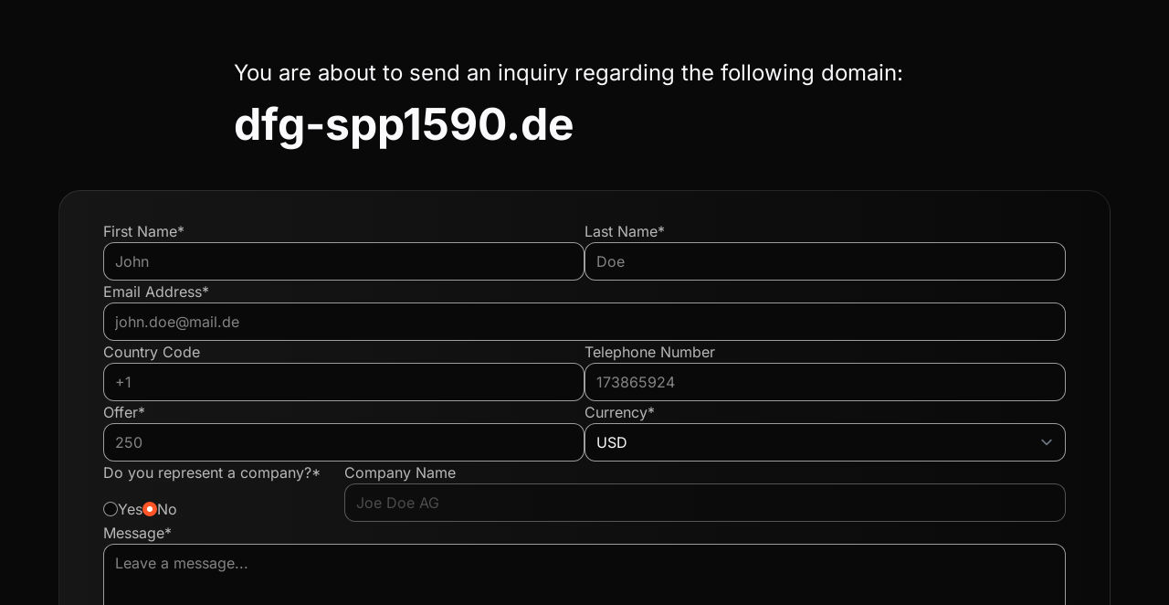

--- FILE ---
content_type: text/html; charset=UTF-8
request_url: https://www.mydomaincontact.com/index.php?domain_name=dfg-spp1590.de
body_size: 3493
content:
<!DOCTYPE html>
<html lang="en">
    <head>
        <meta charset="utf-8">
        <meta name="viewport" content="width=device-width, initial-scale=1.0">
        <link rel="icon" type="image/svg+xml" href="icon.svg">
        <title>You are about to send an inquiry regarding the following domain: dfg-spp1590.de</title>
        <link rel="preload" as="style" href="https://www.mydomaincontact.com/build/assets/app-C0jEDJAF.css" /><link rel="modulepreload" href="https://www.mydomaincontact.com/build/assets/app-C1-XIpUa.js" /><link rel="stylesheet" href="https://www.mydomaincontact.com/build/assets/app-C0jEDJAF.css" data-navigate-track="reload" /><script type="module" src="https://www.mydomaincontact.com/build/assets/app-C1-XIpUa.js" data-navigate-track="reload"></script>        <script src="https://challenges.cloudflare.com/turnstile/v0/api.js" async defer></script>
    <!-- Livewire Styles --><style >[wire\:loading][wire\:loading], [wire\:loading\.delay][wire\:loading\.delay], [wire\:loading\.inline-block][wire\:loading\.inline-block], [wire\:loading\.inline][wire\:loading\.inline], [wire\:loading\.block][wire\:loading\.block], [wire\:loading\.flex][wire\:loading\.flex], [wire\:loading\.table][wire\:loading\.table], [wire\:loading\.grid][wire\:loading\.grid], [wire\:loading\.inline-flex][wire\:loading\.inline-flex] {display: none;}[wire\:loading\.delay\.none][wire\:loading\.delay\.none], [wire\:loading\.delay\.shortest][wire\:loading\.delay\.shortest], [wire\:loading\.delay\.shorter][wire\:loading\.delay\.shorter], [wire\:loading\.delay\.short][wire\:loading\.delay\.short], [wire\:loading\.delay\.default][wire\:loading\.delay\.default], [wire\:loading\.delay\.long][wire\:loading\.delay\.long], [wire\:loading\.delay\.longer][wire\:loading\.delay\.longer], [wire\:loading\.delay\.longest][wire\:loading\.delay\.longest] {display: none;}[wire\:offline][wire\:offline] {display: none;}[wire\:dirty]:not(textarea):not(input):not(select) {display: none;}:root {--livewire-progress-bar-color: #2299dd;}[x-cloak] {display: none !important;}</style>
</head>
    <body class="flex flex-col min-h-screen">
        <div class="flex flex-grow justify-center items-center">
            <main wire:snapshot="{&quot;data&quot;:{&quot;form&quot;:[{&quot;domain&quot;:&quot;dfg-spp1590.de&quot;,&quot;firstname&quot;:&quot;&quot;,&quot;lastname&quot;:&quot;&quot;,&quot;email&quot;:&quot;&quot;,&quot;countryCode&quot;:&quot;&quot;,&quot;phone&quot;:&quot;&quot;,&quot;amount&quot;:null,&quot;currency&quot;:&quot;USD&quot;,&quot;isCompany&quot;:false,&quot;companyName&quot;:&quot;&quot;,&quot;message&quot;:&quot;&quot;,&quot;turnstileResponse&quot;:&quot;&quot;,&quot;termsAccepted&quot;:false,&quot;requiresAmount&quot;:true,&quot;minAmount&quot;:200},{&quot;class&quot;:&quot;Offerform\\Livewire\\Forms\\OfferForm&quot;,&quot;s&quot;:&quot;form&quot;}],&quot;domainDetail&quot;:[{&quot;forSaleType&quot;:&quot;contact&quot;,&quot;requiresAmount&quot;:true,&quot;minOffer&quot;:200,&quot;currency&quot;:&quot;USD&quot;},{&quot;s&quot;:&quot;offerDomainDetail&quot;}],&quot;submitLocked&quot;:false,&quot;alertTitle&quot;:null,&quot;alertMessage&quot;:&quot;&quot;,&quot;alertType&quot;:null},&quot;memo&quot;:{&quot;id&quot;:&quot;afvX232HANGpf7R6eSGS&quot;,&quot;name&quot;:&quot;create-offer&quot;,&quot;path&quot;:&quot;\/&quot;,&quot;method&quot;:&quot;GET&quot;,&quot;children&quot;:[],&quot;scripts&quot;:[],&quot;assets&quot;:[],&quot;errors&quot;:[],&quot;locale&quot;:&quot;en&quot;},&quot;checksum&quot;:&quot;f74db859e8e2e716dba6575b7f26b264a4eae7a8c4f27e272672a406bc52130c&quot;}" wire:effects="{&quot;listeners&quot;:[&quot;alert-dismissed&quot;,&quot;handleBrowserBack&quot;]}" wire:id="afvX232HANGpf7R6eSGS" class="container mx-auto">
    <!--[if BLOCK]><![endif]--><!--[if ENDBLOCK]><![endif]-->

    <div class="flex justify-center mx-8 my-12">
        <div class="w-full max-w-3xl break-words">
            <h2>You are about to send an inquiry regarding the following domain:</h2>
            <h1>dfg-spp1590.de</h1>
        </div>
    </div>

    <form class="form-container" novalidate wire:submit="save">
        <div class="form-group">
            <div class="form-item">
                <label class="form-label " for="firstname">
                    First Name*
                </label>
                <input
                    class="form-input "
                    type="text"
                    name="firstname"
                    id="firstname"
                    placeholder="John"
                    wire:model="form.firstname"
                                    />
                <!--[if BLOCK]><![endif]--><!--[if ENDBLOCK]><![endif]-->
            </div>
            <div class="form-item">
                <label class="form-label " for="lastname">
                    Last Name*
                </label>
                <input
                    class="form-input "
                    type="text"
                    name="lastname"
                    id="lastname"
                    placeholder="Doe"
                    wire:model="form.lastname"
                                    />
                <!--[if BLOCK]><![endif]--><!--[if ENDBLOCK]><![endif]-->
            </div>
        </div>

        <div class="form-group">
            <div class="form-item">
                <label class="form-label " for="email">
                    Email Address*
                </label>
                <input
                    class="form-input "
                    type="email"
                    name="email"
                    id="email"
                    placeholder="john.doe@mail.de"
                    wire:model="form.email"
                                    />
                <!--[if BLOCK]><![endif]--><!--[if ENDBLOCK]><![endif]-->
            </div>
        </div>

        <div class="form-group">
            <div class="form-item">
                <label class="form-label " for="countryCode">
                    Country Code
                </label>
                <input
                    class="form-input "
                    type="text"
                    name="countryCode"
                    id="countryCode"
                    placeholder="+1"
                    wire:model="form.countryCode"
                                    />
                <!--[if BLOCK]><![endif]--><!--[if ENDBLOCK]><![endif]-->
            </div>
            <div class="form-item">
                <label class="form-label " for="phone">
                    Telephone Number
                </label>
                <input
                    class="form-input "
                    type="text"
                    name="phone"
                    id="phone"
                    placeholder="173865924"
                    wire:model="form.phone"
                                    />
                <!--[if BLOCK]><![endif]--><!--[if ENDBLOCK]><![endif]-->
            </div>
        </div>

        <!--[if BLOCK]><![endif]-->            <div class="form-group">
                <div class="form-item">
                    <label class="form-label " for="amount">
                        Offer*
                    </label>
                    <input
                        class="form-input "
                        type="number"
                        step="1"
                        min="0"
                        max="9"
                        name="amount"
                        id="amount"
                        placeholder="250"
                        wire:model="form.amount"
                                            />
                    <!--[if BLOCK]><![endif]--><!--[if ENDBLOCK]><![endif]-->
                </div>
                <div class="form-item">
                    <label class="form-label " for="currency">
                        Currency*
                    </label>
                    <select
                        class="form-input "
                        name="currency" id="currency"
                        wire:model="form.currency"
                                            >
                        <option value="USD"  selected >USD</option>
                        <option value="EUR" >EUR</option>
                    </select>
                    <!--[if BLOCK]><![endif]--><!--[if ENDBLOCK]><![endif]-->
                </div>
            </div>
        <!--[if ENDBLOCK]><![endif]-->

        <div class="form-group">
            <div class="form-item lg:basis-1/4">
                <label class="form-label">
                    Do you represent a company?*
                    <div class="flex gap-12 mt-4">
                        <div class="inline-flex gap-3 items-center">
                            <input
                                class="radio radio-primary "
                                type="radio"
                                name="isCompany"
                                id="isCompany"
                                value="true"
                                wire:model="form.isCompany"
                                wire:change="setIsCompany(true)"
                                                            >
                            <label class="cursor-pointer " for="isCompany">
                                Yes
                            </label>
                        </div>
                        <div class="inline-flex gap-3 items-center">
                            <input
                                class="radio radio-primary "
                                type="radio"
                                name="toggleTrueCompany"
                                id="isNoCompany"
                                value="false"
                                wire:model="form.isCompany"
                                wire:change="setIsCompany(false)"
                                                            >
                            <label class="cursor-pointer " for="isNoCompany">
                                No
                            </label>
                        </div>
                    </div>
                </label>
                <!--[if BLOCK]><![endif]--><!--[if ENDBLOCK]><![endif]-->
                <!--[if BLOCK]><![endif]--><!--[if ENDBLOCK]><![endif]-->
            </div>
            <div class="form-item lg:basis-3/4">
                <label class="form-label " for="company">
                    Company Name
                </label>
                <input
                    class="form-input "
                    type="text"
                    name="companyName"
                    id="company"
                    placeholder="Joe Doe AG"
                    wire:model="form.companyName"
                     disabled                 />
                <!--[if BLOCK]><![endif]--><!--[if ENDBLOCK]><![endif]-->
            </div>
        </div>

        <div class="form-group">
            <div class="form-item">
                <label class="form-label " for="message">
                    Message*
                </label>
                <textarea
                    class="form-input "
                    name="message"
                    id="message"
                    placeholder="Leave a message..."
                    rows="5"
                    wire:model="form.message"
                                    ></textarea>
                <!--[if BLOCK]><![endif]--><!--[if ENDBLOCK]><![endif]-->
            </div>
        </div>

        <div class="form-group mt-2.5">
            <div class="form-item">
                <div
    class="cf-turnstile"
    data-sitekey="0x4AAAAAAA1jtJ9sKqaLyQhd"
            wire:ignore
        data-callback="captchaCallback"
        data-expired-callback="reloadTurnstile" data-error-callback="reloadTurnstile"
    ></div>

<!--[if BLOCK]><![endif]-->    <script>
        function captchaCallback(token) {
            window.Livewire.find('afvX232HANGpf7R6eSGS').set("form.turnstileResponse", token);
        }
    </script>
<!--[if ENDBLOCK]><![endif]-->
                <!--[if BLOCK]><![endif]--><!--[if ENDBLOCK]><![endif]-->
            </div>
        </div>
        <script type="text/javascript">
            document.addEventListener('livewire:initialized', () => {
                Livewire.on('reset-turnstile', () => turnstile.reset());

                Livewire.on('submit-throttled', ({seconds}) => {
                    window.Livewire.find('afvX232HANGpf7R6eSGS').set('submitLocked', true);

                    console.log('submit-throttled', seconds);

                    setTimeout(() => {
                        window.Livewire.find('afvX232HANGpf7R6eSGS').set('submitLocked', false);
                    }, seconds * 1000);
                });
            });
        </script>

        <div class="form-group">
            <div class="inline-flex items-start gap-3 relative">
                <input
                    class="checkbox checkbox-primary mt-1 "
                    type="checkbox"
                    name="termsAccepted"
                    id="termsAccepted"
                    wire:model="form.termsAccepted"
                                    >
                <label class="form-label cursor-pointer" for="termsAccepted">
                    I confirm that I read and accepted the <a href="https://www.parkingcrew.com/agb.php#english" target="_blank">General Terms and Conditions</a> of the Team Internet AG.
                </label>
                <!--[if BLOCK]><![endif]--><!--[if ENDBLOCK]><![endif]-->
            </div>
        </div>

        <div class="form-group">
            <div class="flex flex-grow justify-end">
                <button
                    class="btn btn-primary max-sm:justify-center max-sm:w-full max-sm:mt-3"
                    type="submit"
                                    >
                    Submit
                    <span class="material-symbols-outlined text-xl">arrow_forward</span>
                </button>
            </div>
        </div>
    </form>
</main>
        </div>
        <footer class="container mx-auto mt-16 mb-14">
    <div class="flex flex-col gap-8">
        <div class="flex justify-center items-center gap-6 md:gap-16">
            <div class="flex flex-col justify-center items-center text-center">
                <span class="material-symbols-outlined text-4xl">shield_lock</span>
                <span>Secured transfer</span>
            </div>
            <div class="flex flex-col justify-center items-center text-center">
                <span class="material-symbols-outlined text-4xl">security</span>
                <span>SSL certified</span>
            </div>
            <div class="flex flex-col justify-center items-center text-center">
                <span class="material-symbols-outlined text-4xl">person_check</span>
                <span>Bot checked</span>
            </div>
        </div>
        <div class="flex flex-wrap justify-center items-center gap-6 md:gap-16">
            <a class="hover:underline" href="https://teaminternet.de/en/imprint" target="_blank">Imprint</a>
            <a class="hover:underline" href="https://teaminternet.de/en/privacy" target="_blank">Privacy Policy</a>
        </div>
    </div>
</footer>
    <script src="/livewire/livewire.min.js?id=38dc8241"   data-csrf="I1fvZ1Wk464aQFiYbhUNddV0gcUKgqvu0IDRMSEC" data-update-uri="/livewire/update" data-navigate-once="true"></script>
</body>
</html>
